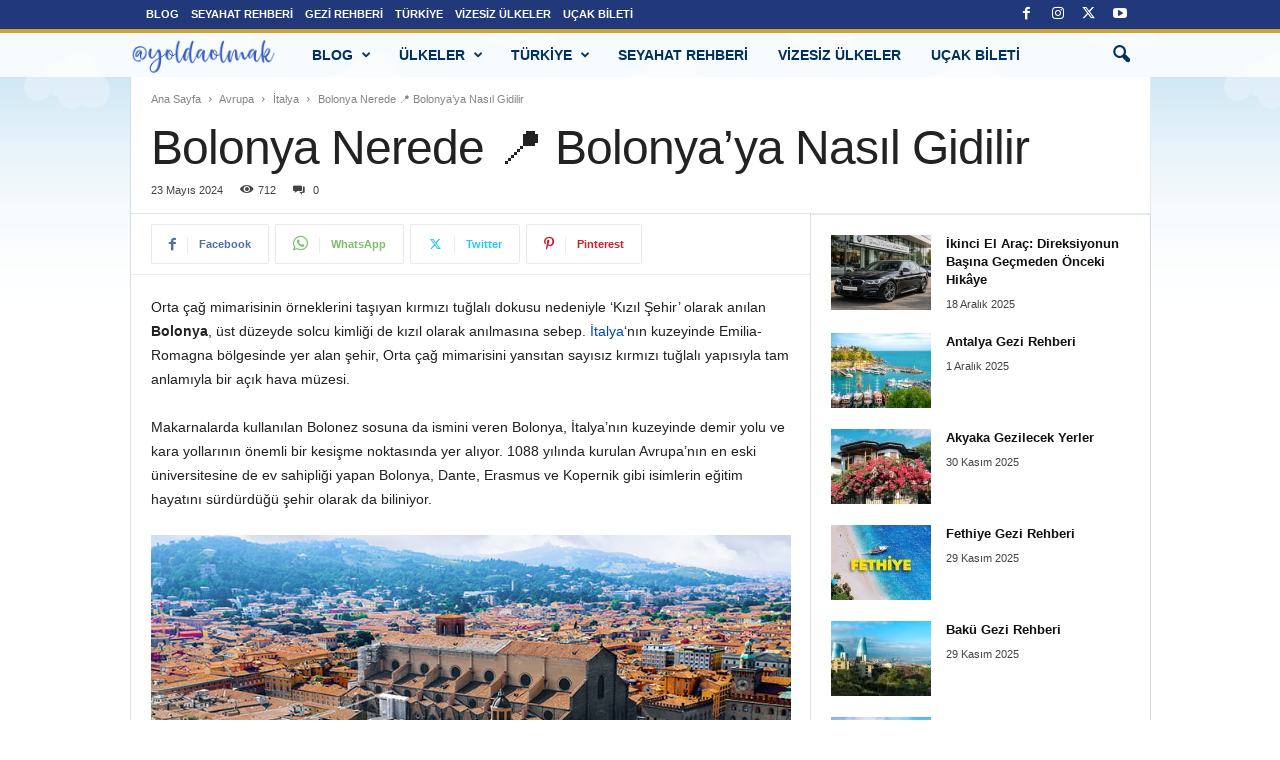

--- FILE ---
content_type: text/html; charset=utf-8
request_url: https://yoldaolmak.com/bolonya-nerede-bolonya-nasil-gidilir.html
body_size: 15251
content:
<!doctype html > <!--[if IE 8]><html class="ie8" lang="tr"> <![endif]--> <!--[if IE 9]><html class="ie9" lang="tr"> <![endif]--> <!--[if gt IE 8]><!--><html lang="tr"> <!--<![endif]--><head><meta charset="UTF-8" /><meta name="viewport" content="width=device-width, initial-scale=1.0"><link rel="pingback" href="https://yoldaolmak.com/xmlrpc.php" /><meta name='robots' content='index, follow, max-image-preview:large, max-snippet:-1, max-video-preview:-1' /><link rel="icon" type="image/png" href="https://yoldaolmak.com/wp-content/uploads/2022/10/favicon.png"><link rel="apple-touch-icon" sizes="76x76" href="https://yoldaolmak.com/wp-content/uploads/2022/10/favicon.png"/><link rel="apple-touch-icon" sizes="120x120" href="https://yoldaolmak.com/wp-content/uploads/2022/10/favicon.png"/><link rel="apple-touch-icon" sizes="152x152" href="https://yoldaolmak.com/wp-content/uploads/2022/10/favicon.png"/><link rel="apple-touch-icon" sizes="114x114" href="https://yoldaolmak.com/wp-content/uploads/2022/10/favicon.png"/><link rel="apple-touch-icon" sizes="144x144" href="https://yoldaolmak.com/wp-content/uploads/2022/10/favicon.png"/><title>Bolonya Nerede – Bolonya&#039;ya Nasıl Gidilir | İtalya @yoldaolmak</title><meta name="description" content="Bolonya, İtalya&#039;nın kuzeyinde Emilia-Romagna bölgesinde yer alan bir Orta çağ şehri. Bolonya nerede, Bolonya nasıl gidilir hakkında bilgiler..." /><link rel="canonical" href="https://yoldaolmak.com/bolonya-nerede-bolonya-nasil-gidilir.html" /><meta property="og:locale" content="tr_TR" /><meta property="og:type" content="article" /><meta property="og:title" content="Bolonya Nerede – Bolonya&#039;ya Nasıl Gidilir | İtalya @yoldaolmak" /><meta property="og:description" content="Bolonya, İtalya&#039;nın kuzeyinde Emilia-Romagna bölgesinde yer alan bir Orta çağ şehri. Bolonya nerede, Bolonya nasıl gidilir hakkında bilgiler..." /><meta property="og:url" content="https://yoldaolmak.com/bolonya-nerede-bolonya-nasil-gidilir.html" /><meta property="og:site_name" content="@yoldaolmak | Kemal Kaya" /><meta property="article:publisher" content="https://www.facebook.com/yoldaolmak" /><meta property="article:author" content="https://www.facebook.com/yoldaolmak" /><meta property="article:published_time" content="2024-05-23T05:04:00+00:00" /><meta property="article:modified_time" content="2025-06-03T08:37:18+00:00" /><meta property="og:image" content="https://yoldaolmak.com/wp-content/uploads/2020/05/bolonya-nasil-gidilir.jpg" /><meta property="og:image:width" content="800" /><meta property="og:image:height" content="500" /><meta property="og:image:type" content="image/jpeg" /><meta name="author" content="Kemal Kaya" /><meta name="twitter:card" content="summary_large_image" /><meta name="twitter:creator" content="@yoldaolmak" /><meta name="twitter:site" content="@yoldaolmak" /> <script type="application/ld+json" class="yoast-schema-graph">{"@context":"https://schema.org","@graph":[{"@type":"Article","@id":"https://yoldaolmak.com/bolonya-nerede-bolonya-nasil-gidilir.html#article","isPartOf":{"@id":"https://yoldaolmak.com/bolonya-nerede-bolonya-nasil-gidilir.html"},"author":{"name":"Kemal Kaya","@id":"https://yoldaolmak.com/#/schema/person/0a18da6cf50d2fb64723e15252bb8cd6"},"headline":"Bolonya Nerede 📍 Bolonya’ya Nasıl Gidilir","datePublished":"2024-05-23T05:04:00+00:00","dateModified":"2025-06-03T08:37:18+00:00","mainEntityOfPage":{"@id":"https://yoldaolmak.com/bolonya-nerede-bolonya-nasil-gidilir.html"},"wordCount":813,"commentCount":0,"publisher":{"@id":"https://yoldaolmak.com/#/schema/person/0a18da6cf50d2fb64723e15252bb8cd6"},"image":{"@id":"https://yoldaolmak.com/bolonya-nerede-bolonya-nasil-gidilir.html#primaryimage"},"thumbnailUrl":"https://yoldaolmak.com/wp-content/uploads/2020/05/bolonya-nasil-gidilir.jpg","keywords":["Bolonya"],"articleSection":["İtalya"],"inLanguage":"tr","potentialAction":[{"@type":"CommentAction","name":"Comment","target":["https://yoldaolmak.com/bolonya-nerede-bolonya-nasil-gidilir.html#respond"]}]},{"@type":"WebPage","@id":"https://yoldaolmak.com/bolonya-nerede-bolonya-nasil-gidilir.html","url":"https://yoldaolmak.com/bolonya-nerede-bolonya-nasil-gidilir.html","name":"Bolonya Nerede – Bolonya'ya Nasıl Gidilir | İtalya @yoldaolmak","isPartOf":{"@id":"https://yoldaolmak.com/#website"},"primaryImageOfPage":{"@id":"https://yoldaolmak.com/bolonya-nerede-bolonya-nasil-gidilir.html#primaryimage"},"image":{"@id":"https://yoldaolmak.com/bolonya-nerede-bolonya-nasil-gidilir.html#primaryimage"},"thumbnailUrl":"https://yoldaolmak.com/wp-content/uploads/2020/05/bolonya-nasil-gidilir.jpg","datePublished":"2024-05-23T05:04:00+00:00","dateModified":"2025-06-03T08:37:18+00:00","description":"Bolonya, İtalya'nın kuzeyinde Emilia-Romagna bölgesinde yer alan bir Orta çağ şehri. Bolonya nerede, Bolonya nasıl gidilir hakkında bilgiler...","breadcrumb":{"@id":"https://yoldaolmak.com/bolonya-nerede-bolonya-nasil-gidilir.html#breadcrumb"},"inLanguage":"tr","potentialAction":[{"@type":"ReadAction","target":["https://yoldaolmak.com/bolonya-nerede-bolonya-nasil-gidilir.html"]}]},{"@type":"ImageObject","inLanguage":"tr","@id":"https://yoldaolmak.com/bolonya-nerede-bolonya-nasil-gidilir.html#primaryimage","url":"https://yoldaolmak.com/wp-content/uploads/2020/05/bolonya-nasil-gidilir.jpg","contentUrl":"https://yoldaolmak.com/wp-content/uploads/2020/05/bolonya-nasil-gidilir.jpg","width":800,"height":500,"caption":"bolonya nasıl gidilir"},{"@type":"BreadcrumbList","@id":"https://yoldaolmak.com/bolonya-nerede-bolonya-nasil-gidilir.html#breadcrumb","itemListElement":[{"@type":"ListItem","position":1,"name":"Home","item":"https://yoldaolmak.com/"},{"@type":"ListItem","position":2,"name":"Bolonya Nerede 📍 Bolonya’ya Nasıl Gidilir"}]},{"@type":"WebSite","@id":"https://yoldaolmak.com/#website","url":"https://yoldaolmak.com/","name":"Kemal Kaya | @yoldaolmak","description":"","publisher":{"@id":"https://yoldaolmak.com/#/schema/person/0a18da6cf50d2fb64723e15252bb8cd6"},"alternateName":"@yoldaolmak","potentialAction":[{"@type":"SearchAction","target":{"@type":"EntryPoint","urlTemplate":"https://yoldaolmak.com/?s={search_term_string}"},"query-input":{"@type":"PropertyValueSpecification","valueRequired":true,"valueName":"search_term_string"}}],"inLanguage":"tr"},{"@type":["Person","Organization"],"@id":"https://yoldaolmak.com/#/schema/person/0a18da6cf50d2fb64723e15252bb8cd6","name":"Kemal Kaya","image":{"@type":"ImageObject","inLanguage":"tr","@id":"https://yoldaolmak.com/#/schema/person/image/","url":"https://yoldaolmak.com/wp-content/uploads/2023/10/Kemal-Kaya.jpg","contentUrl":"https://yoldaolmak.com/wp-content/uploads/2023/10/Kemal-Kaya.jpg","width":1200,"height":1500,"caption":"Kemal Kaya"},"logo":{"@id":"https://yoldaolmak.com/#/schema/person/image/"},"description":"Seyahat Yazarı, Blogger. Aslında veteriner hekimim, ayrıca bilgi yönetimi okudum, marka yönetimi üzerine MBA yaptım. 12 yıl çalıştığım şirketten 2009'da ayrılıp hayallerimin peşine düşüp Yeni Zelanda’ya gittim. 22 ay boyunca Okyanusya ve Güney Asya ülkelerinde seyahat ettim. O zamandan bu yana tam zamanlı seyahat edip gezi rehberleri yazıyorum.","sameAs":["https://yoldaolmak.com/","https://www.facebook.com/yoldaolmak","https://instagram.com/yoldaolmak","https://x.com/yoldaolmak","https://www.youtube.com/c/yoldaolmak"]}]}</script> <link rel="alternate" type="application/rss+xml" title="@yoldaolmak | Kemal Kaya &raquo; yorum akışı" href="https://yoldaolmak.com/comments/feed" /><link rel="alternate" type="application/rss+xml" title="@yoldaolmak | Kemal Kaya &raquo; Bolonya Nerede 📍 Bolonya’ya Nasıl Gidilir yorum akışı" href="https://yoldaolmak.com/bolonya-nerede-bolonya-nasil-gidilir.html/feed" /><style id='wp-img-auto-sizes-contain-inline-css' type='text/css'>img:is([sizes=auto i],[sizes^="auto," i]){contain-intrinsic-size:3000px 1500px}
/*# sourceURL=wp-img-auto-sizes-contain-inline-css */</style> <script type="text/javascript" id="breeze-prefetch-js-extra">/*  */
var breeze_prefetch = {"local_url":"https://yoldaolmak.com","ignore_remote_prefetch":"1","ignore_list":["wp-admin","wp-login.php"]};
//# sourceURL=breeze-prefetch-js-extra
/*  */</script>  <script type="text/javascript" id="td-generated-header-js">var tdBlocksArray = []; //here we store all the items for the current page

	    // td_block class - each ajax block uses a object of this class for requests
	    function tdBlock() {
		    this.id = '';
		    this.block_type = 1; //block type id (1-234 etc)
		    this.atts = '';
		    this.td_column_number = '';
		    this.td_current_page = 1; //
		    this.post_count = 0; //from wp
		    this.found_posts = 0; //from wp
		    this.max_num_pages = 0; //from wp
		    this.td_filter_value = ''; //current live filter value
		    this.is_ajax_running = false;
		    this.td_user_action = ''; // load more or infinite loader (used by the animation)
		    this.header_color = '';
		    this.ajax_pagination_infinite_stop = ''; //show load more at page x
	    }

        // td_js_generator - mini detector
        ( function () {
            var htmlTag = document.getElementsByTagName("html")[0];

	        if ( navigator.userAgent.indexOf("MSIE 10.0") > -1 ) {
                htmlTag.className += ' ie10';
            }

            if ( !!navigator.userAgent.match(/Trident.*rv\:11\./) ) {
                htmlTag.className += ' ie11';
            }

	        if ( navigator.userAgent.indexOf("Edge") > -1 ) {
                htmlTag.className += ' ieEdge';
            }

            if ( /(iPad|iPhone|iPod)/g.test(navigator.userAgent) ) {
                htmlTag.className += ' td-md-is-ios';
            }

            var user_agent = navigator.userAgent.toLowerCase();
            if ( user_agent.indexOf("android") > -1 ) {
                htmlTag.className += ' td-md-is-android';
            }

            if ( -1 !== navigator.userAgent.indexOf('Mac OS X')  ) {
                htmlTag.className += ' td-md-is-os-x';
            }

            if ( /chrom(e|ium)/.test(navigator.userAgent.toLowerCase()) ) {
               htmlTag.className += ' td-md-is-chrome';
            }

            if ( -1 !== navigator.userAgent.indexOf('Firefox') ) {
                htmlTag.className += ' td-md-is-firefox';
            }

            if ( -1 !== navigator.userAgent.indexOf('Safari') && -1 === navigator.userAgent.indexOf('Chrome') ) {
                htmlTag.className += ' td-md-is-safari';
            }

            if( -1 !== navigator.userAgent.indexOf('IEMobile') ){
                htmlTag.className += ' td-md-is-iemobile';
            }

        })();

        var tdLocalCache = {};

        ( function () {
            "use strict";

            tdLocalCache = {
                data: {},
                remove: function (resource_id) {
                    delete tdLocalCache.data[resource_id];
                },
                exist: function (resource_id) {
                    return tdLocalCache.data.hasOwnProperty(resource_id) && tdLocalCache.data[resource_id] !== null;
                },
                get: function (resource_id) {
                    return tdLocalCache.data[resource_id];
                },
                set: function (resource_id, cachedData) {
                    tdLocalCache.remove(resource_id);
                    tdLocalCache.data[resource_id] = cachedData;
                }
            };
        })();

    
    
var td_viewport_interval_list=[{"limitBottom":767,"sidebarWidth":251},{"limitBottom":1023,"sidebarWidth":339}];
var td_animation_stack_effect="type0";
var tds_animation_stack=true;
var td_animation_stack_specific_selectors=".entry-thumb, img, .td-lazy-img";
var td_animation_stack_general_selectors=".td-animation-stack img, .td-animation-stack .entry-thumb, .post img, .td-animation-stack .td-lazy-img";
var tds_general_modal_image="yes";
var tds_video_lazy="enabled";
var tdc_is_installed="yes";
var tdc_domain_active=false;
var td_ajax_url="https:\/\/yoldaolmak.com\/wp-admin\/admin-ajax.php?td_theme_name=Newsmag&v=5.4.3.4";
var td_get_template_directory_uri="https:\/\/yoldaolmak.com\/wp-content\/plugins\/td-composer\/legacy\/common";
var tds_snap_menu="snap";
var tds_logo_on_sticky="show";
var tds_header_style="9";
var td_please_wait="L\u00fctfen Bekleyin...";
var td_email_user_pass_incorrect="Kullan\u0131c\u0131 ad\u0131 veya \u015fifre yanl\u0131\u015f!";
var td_email_user_incorrect="Email veya kullan\u0131c\u0131 ad\u0131 yanl\u0131\u015f!";
var td_email_incorrect="Email yanl\u0131\u015f!";
var td_user_incorrect="Username incorrect!";
var td_email_user_empty="Email or username empty!";
var td_pass_empty="Pass empty!";
var td_pass_pattern_incorrect="Invalid Pass Pattern!";
var td_retype_pass_incorrect="Retyped Pass incorrect!";
var tds_more_articles_on_post_enable="";
var tds_more_articles_on_post_time_to_wait="3";
var tds_more_articles_on_post_pages_distance_from_top=4000;
var tds_captcha="";
var tds_theme_color_site_wide="#0645ad";
var tds_smart_sidebar="enabled";
var tdThemeName="Newsmag";
var tdThemeNameWl="Newsmag";
var td_magnific_popup_translation_tPrev="\u00d6nceki (Sol ok tu\u015fu)";
var td_magnific_popup_translation_tNext="Sonraki (Sa\u011f ok tu\u015fu)";
var td_magnific_popup_translation_tCounter="%curr% \/ %total%";
var td_magnific_popup_translation_ajax_tError="%url% linkindeki i\u00e7erik y\u00fcklenemedi.";
var td_magnific_popup_translation_image_tError="%curr% nolu imaj y\u00fcklenemedi.";
var tdBlockNonce="896a94d0ec";
var tdMobileMenu="enabled";
var tdMobileSearch="enabled";
var tdDateNamesI18n={"month_names":["Ocak","\u015eubat","Mart","Nisan","May\u0131s","Haziran","Temmuz","A\u011fustos","Eyl\u00fcl","Ekim","Kas\u0131m","Aral\u0131k"],"month_names_short":["Oca","\u015eub","Mar","Nis","May","Haz","Tem","A\u011fu","Eyl","Eki","Kas","Ara"],"day_names":["Pazar","Pazartesi","Sal\u0131","\u00c7ar\u015famba","Per\u015fembe","Cuma","Cumartesi"],"day_names_short":["Paz","Pts","Sal","\u00c7ar","Per","Cum","Cts"]};
var td_deploy_mode="deploy";
var td_ad_background_click_link="";
var td_ad_background_click_target="_blank";</script>  <script async src="https://www.googletagmanager.com/gtag/js?id=UA-26223596-1"></script> <script>window.dataLayer = window.dataLayer || [];
  function gtag(){dataLayer.push(arguments);}
  gtag('js', new Date());

  gtag('config', 'UA-26223596-1');</script> <script type="application/ld+json">{
        "@context": "https://schema.org",
        "@type": "BreadcrumbList",
        "itemListElement": [
            {
                "@type": "ListItem",
                "position": 1,
                "item": {
                    "@type": "WebSite",
                    "@id": "https://yoldaolmak.com/",
                    "name": "Ana Sayfa"
                }
            },
            {
                "@type": "ListItem",
                "position": 2,
                    "item": {
                    "@type": "WebPage",
                    "@id": "https://yoldaolmak.com/ulkeler/avrupa",
                    "name": "Avrupa"
                }
            }
            ,{
                "@type": "ListItem",
                "position": 3,
                    "item": {
                    "@type": "WebPage",
                    "@id": "https://yoldaolmak.com/ulkeler/avrupa/italya",
                    "name": "İtalya"                                
                }
            }
            ,{
                "@type": "ListItem",
                "position": 4,
                    "item": {
                    "@type": "WebPage",
                    "@id": "https://yoldaolmak.com/bolonya-nerede-bolonya-nasil-gidilir.html",
                    "name": "Bolonya Nerede 📍 Bolonya’ya Nasıl Gidilir"                                
                }
            }    
        ]
    }</script> <script data-ad-client="pub-1279932691983996" async src="https://pagead2.googlesyndication.com/pagead/js/adsbygoogle.js"></script> <script type="text/javascript" src="https://yoldaolmak.com/wp-content/cache/breeze-minification/js/breeze_bolonya-nerede-bolonya-nasil-gidilir-html-1-194443-js-js-front-end-breeze-prefetch-links.min.js?ver=1766457058"></script><script type="text/javascript" src="https://yoldaolmak.com/wp-content/cache/breeze-minification/js/breeze_bolonya-nerede-bolonya-nasil-gidilir-html-1-194443-js-jquery-jquery.min.js?ver=1766457058"></script><script type="text/javascript" src="https://yoldaolmak.com/wp-content/cache/breeze-minification/js/breeze_bolonya-nerede-bolonya-nasil-gidilir-html-1-194443-js-jquery-jquery-migrate.min.js?ver=1766457058"></script><link type="text/css" media="all" href="https://yoldaolmak.com/wp-content/cache/breeze-minification/css/breeze_bolonya-nerede-bolonya-nasil-gidilir-html-1-194443.css?ver=1766457058" rel="stylesheet" /></head><body class="wp-singular post-template-default single single-post postid-194443 single-format-standard wp-theme-Newsmag bolonya-nerede-bolonya-nasil-gidilir global-block-template-1 single_template_2 td-animation-stack-type0 td-boxed-layout" itemscope="itemscope" itemtype="https://schema.org/WebPage">  <script async src="https://www.googletagmanager.com/gtag/js?id=307584542"></script> <script>window.dataLayer = window.dataLayer || [];
  function gtag(){window.dataLayer.push(arguments);}
  gtag('js', new Date());

  gtag('config', '307584542');</script> <div class="td-scroll-up  td-hide-scroll-up-on-mob"  style="display:none;"><i class="td-icon-menu-up"></i></div><div class="td-menu-background"></div><div id="td-mobile-nav"><div class="td-mobile-container"><div class="td-menu-socials-wrap"><div class="td-menu-socials"> <span class="td-social-icon-wrap"> <a target="_blank" rel="nofollow" href="https://www.facebook.com/yoldaolmak" title="Facebook"> <i class="td-icon-font td-icon-facebook"></i> <span style="display: none">Facebook</span> </a> </span> <span class="td-social-icon-wrap"> <a target="_blank" rel="nofollow" href="https://www.instagram.com/yoldaolmak/" title="Instagram"> <i class="td-icon-font td-icon-instagram"></i> <span style="display: none">Instagram</span> </a> </span> <span class="td-social-icon-wrap"> <a target="_blank" rel="nofollow" href="https://twitter.com/yoldaolmak" title="Twitter"> <i class="td-icon-font td-icon-twitter"></i> <span style="display: none">Twitter</span> </a> </span> <span class="td-social-icon-wrap"> <a target="_blank" rel="nofollow" href="https://www.youtube.com/yoldaolmak" title="Youtube"> <i class="td-icon-font td-icon-youtube"></i> <span style="display: none">Youtube</span> </a> </span></div><div class="td-mobile-close"> <span><i class="td-icon-close-mobile"></i></span></div></div><div class="td-mobile-content"><div class="menu-header-desktop-container"><ul id="menu-header-desktop" class="td-mobile-main-menu"><li id="menu-item-34476" class="menu-item menu-item-type-taxonomy menu-item-object-category menu-item-has-children menu-item-first menu-item-34476"><a href="https://yoldaolmak.com/blog">Blog<i class="td-icon-menu-right td-element-after"></i></a><ul class="sub-menu"><li id="menu-item-35765" class="menu-item menu-item-type-post_type menu-item-object-page menu-item-35765"><a href="https://yoldaolmak.com/yoldaolmak">Buradan Başlayın</a></li><li id="menu-item-35766" class="menu-item menu-item-type-post_type menu-item-object-page menu-item-35766"><a href="https://yoldaolmak.com/hakkinda">Hakkında</a></li><li id="menu-item-35768" class="menu-item menu-item-type-post_type menu-item-object-page menu-item-35768"><a href="https://yoldaolmak.com/iletisim">İletişim</a></li></ul></li><li id="menu-item-35128" class="menu-item menu-item-type-custom menu-item-object-custom menu-item-has-children menu-item-35128"><a href="https://yoldaolmak.com/ulkeler">Ülkeler<i class="td-icon-menu-right td-element-after"></i></a><ul class="sub-menu"><li id="menu-item-53120" class="menu-item menu-item-type-taxonomy menu-item-object-category menu-item-53120"><a href="https://yoldaolmak.com/ulkeler/afrika">Afrika</a></li><li id="menu-item-34478" class="menu-item menu-item-type-taxonomy menu-item-object-category menu-item-34478"><a href="https://yoldaolmak.com/ulkeler/asya">Asya</a></li><li id="menu-item-34479" class="menu-item menu-item-type-taxonomy menu-item-object-category current-post-ancestor menu-item-34479"><a href="https://yoldaolmak.com/ulkeler/avrupa">Avrupa</a></li><li id="menu-item-34486" class="menu-item menu-item-type-taxonomy menu-item-object-category menu-item-34486"><a href="https://yoldaolmak.com/ulkeler/okyanusya">Okyanusya</a></li><li id="menu-item-34534" class="menu-item menu-item-type-taxonomy menu-item-object-category menu-item-34534"><a href="https://yoldaolmak.com/ulkeler/ortadogu">Ortadoğu</a></li></ul></li><li id="menu-item-34485" class="menu-item menu-item-type-taxonomy menu-item-object-category menu-item-has-children menu-item-34485"><a href="https://yoldaolmak.com/turkiye">Türkiye<i class="td-icon-menu-right td-element-after"></i></a><ul class="sub-menu"><li id="menu-item-34491" class="menu-item menu-item-type-taxonomy menu-item-object-category menu-item-34491"><a href="https://yoldaolmak.com/turkiye/akdeniz">Akdeniz</a></li><li id="menu-item-34492" class="menu-item menu-item-type-taxonomy menu-item-object-category menu-item-34492"><a href="https://yoldaolmak.com/turkiye/ege">Ege</a></li><li id="menu-item-46094" class="menu-item menu-item-type-taxonomy menu-item-object-category menu-item-46094"><a href="https://yoldaolmak.com/turkiye/orta-anadolu">Orta Anadolu</a></li><li id="menu-item-207953" class="menu-item menu-item-type-taxonomy menu-item-object-category menu-item-207953"><a href="https://yoldaolmak.com/turkiye/dogu-anadolu">Doğu Anadolu</a></li><li id="menu-item-34529" class="menu-item menu-item-type-taxonomy menu-item-object-category menu-item-34529"><a href="https://yoldaolmak.com/turkiye/karadeniz">Karadeniz</a></li></ul></li><li id="menu-item-35129" class="menu-item menu-item-type-taxonomy menu-item-object-category menu-item-35129"><a href="https://yoldaolmak.com/seyahat-rehberi">Seyahat Rehberi</a></li><li id="menu-item-34653" class="menu-item menu-item-type-custom menu-item-object-custom menu-item-34653"><a href="https://yoldaolmak.com/vizesiz-ulkeler-vize-istemeyen-ulkeler-guncel-liste.html">Vizesiz Ülkeler</a></li><li id="menu-item-57482" class="menu-item menu-item-type-custom menu-item-object-custom menu-item-57482"><a href="https://yoldaolmak.com/ucuz-ucak-bileti-bulma-yollari.html">Uçak Bileti</a></li></ul></div></div></div></div><div class="td-search-background"></div><div class="td-search-wrap-mob"><div class="td-drop-down-search"><form method="get" class="td-search-form" action="https://yoldaolmak.com/"><div class="td-search-close"> <span><i class="td-icon-close-mobile"></i></span></div><div role="search" class="td-search-input"> <span>Ara</span> <input id="td-header-search-mob" type="text" value="" name="s" autocomplete="off" /></div></form><div id="td-aj-search-mob"></div></div></div><div id="td-outer-wrap"><div class="td-outer-container"><div class="td-header-wrap td-header-style-9"><div class="td-top-menu-full"><div class="td-header-row td-header-top-menu td-make-full"><div class="td-top-bar-container top-bar-style-1"><div class="td-header-sp-top-menu"><div class="menu-top-container"><ul id="menu-header" class="top-header-menu"><li id="menu-item-211875" class="menu-item menu-item-type-taxonomy menu-item-object-category menu-item-first td-menu-item td-normal-menu menu-item-211875"><a href="https://yoldaolmak.com/blog">Blog</a></li><li id="menu-item-211872" class="menu-item menu-item-type-taxonomy menu-item-object-category td-menu-item td-normal-menu menu-item-211872"><a href="https://yoldaolmak.com/seyahat-rehberi">Seyahat Rehberi</a></li><li id="menu-item-211873" class="menu-item menu-item-type-taxonomy menu-item-object-category current-post-ancestor td-menu-item td-normal-menu menu-item-211873"><a href="https://yoldaolmak.com/ulkeler">Gezi Rehberi</a></li><li id="menu-item-211874" class="menu-item menu-item-type-taxonomy menu-item-object-category td-menu-item td-normal-menu menu-item-211874"><a href="https://yoldaolmak.com/turkiye">Türkiye</a></li><li id="menu-item-211882" class="menu-item menu-item-type-post_type menu-item-object-post td-menu-item td-normal-menu menu-item-211882"><a href="https://yoldaolmak.com/vizesiz-ulkeler-vize-istemeyen-ulkeler-guncel-liste.html">Vizesiz Ülkeler</a></li><li id="menu-item-211883" class="menu-item menu-item-type-post_type menu-item-object-post td-menu-item td-normal-menu menu-item-211883"><a href="https://yoldaolmak.com/ucuz-ucak-bileti-bulma-yollari.html">Uçak Bileti</a></li></ul></div></div><div class="td-header-sp-top-widget"> <span class="td-social-icon-wrap"> <a target="_blank" rel="nofollow" href="https://www.facebook.com/yoldaolmak" title="Facebook"> <i class="td-icon-font td-icon-facebook"></i> <span style="display: none">Facebook</span> </a> </span> <span class="td-social-icon-wrap"> <a target="_blank" rel="nofollow" href="https://www.instagram.com/yoldaolmak/" title="Instagram"> <i class="td-icon-font td-icon-instagram"></i> <span style="display: none">Instagram</span> </a> </span> <span class="td-social-icon-wrap"> <a target="_blank" rel="nofollow" href="https://twitter.com/yoldaolmak" title="Twitter"> <i class="td-icon-font td-icon-twitter"></i> <span style="display: none">Twitter</span> </a> </span> <span class="td-social-icon-wrap"> <a target="_blank" rel="nofollow" href="https://www.youtube.com/yoldaolmak" title="Youtube"> <i class="td-icon-font td-icon-youtube"></i> <span style="display: none">Youtube</span> </a> </span></div></div></div></div><div class="td-header-menu-wrap"><div class="td-header-row td-header-border td-header-main-menu"><div class="td-make-full"><div id="td-header-menu" role="navigation"><div id="td-top-mobile-toggle"><span><i class="td-icon-font td-icon-mobile"></i></span></div><div class="td-main-menu-logo td-logo-in-menu"> <a class="td-mobile-logo td-sticky-mobile" href="https://yoldaolmak.com/"> <img class="td-retina-data br-lazy" src="[data-uri]" data-breeze="https://yoldaolmak.com/wp-content/uploads/2022/12/YoldaOlmak.png?w=250"  data-retina="https://yoldaolmak.com/wp-content/uploads/2022/12/YoldaOlmak.png?w=250"  alt="gezi rehberi" title="gezi rehberi"  width="320" height="83"/> </a> <a class="td-header-logo td-sticky-mobile" href="https://yoldaolmak.com/"> <img class="td-retina-data br-lazy" src="[data-uri]" data-breeze="https://yoldaolmak.com/wp-content/uploads/2022/12/YoldaOlmak.png?w=272&h=90"  data-retina="https://yoldaolmak.com/wp-content/uploads/2022/12/YoldaOlmak.png?w=272&amp;h=90"  alt="gezi rehberi" title="gezi rehberi"  width="320" height="83"/> <span class="td-visual-hidden">@yoldaolmak | Kemal Kaya</span> </a></div><div class="menu-header-desktop-container"><ul id="menu-header-desktop-1" class="sf-menu"><li class="menu-item menu-item-type-taxonomy menu-item-object-category menu-item-has-children menu-item-first td-menu-item td-normal-menu menu-item-34476"><a href="https://yoldaolmak.com/blog">Blog</a><ul class="sub-menu"><li class="menu-item menu-item-type-post_type menu-item-object-page td-menu-item td-normal-menu menu-item-35765"><a href="https://yoldaolmak.com/yoldaolmak">Buradan Başlayın</a></li><li class="menu-item menu-item-type-post_type menu-item-object-page td-menu-item td-normal-menu menu-item-35766"><a href="https://yoldaolmak.com/hakkinda">Hakkında</a></li><li class="menu-item menu-item-type-post_type menu-item-object-page td-menu-item td-normal-menu menu-item-35768"><a href="https://yoldaolmak.com/iletisim">İletişim</a></li></ul></li><li class="menu-item menu-item-type-custom menu-item-object-custom menu-item-has-children td-menu-item td-normal-menu menu-item-35128"><a href="https://yoldaolmak.com/ulkeler">Ülkeler</a><ul class="sub-menu"><li class="menu-item menu-item-type-taxonomy menu-item-object-category td-menu-item td-normal-menu menu-item-53120"><a href="https://yoldaolmak.com/ulkeler/afrika">Afrika</a></li><li class="menu-item menu-item-type-taxonomy menu-item-object-category td-menu-item td-normal-menu menu-item-34478"><a href="https://yoldaolmak.com/ulkeler/asya">Asya</a></li><li class="menu-item menu-item-type-taxonomy menu-item-object-category current-post-ancestor td-menu-item td-normal-menu menu-item-34479"><a href="https://yoldaolmak.com/ulkeler/avrupa">Avrupa</a></li><li class="menu-item menu-item-type-taxonomy menu-item-object-category td-menu-item td-normal-menu menu-item-34486"><a href="https://yoldaolmak.com/ulkeler/okyanusya">Okyanusya</a></li><li class="menu-item menu-item-type-taxonomy menu-item-object-category td-menu-item td-normal-menu menu-item-34534"><a href="https://yoldaolmak.com/ulkeler/ortadogu">Ortadoğu</a></li></ul></li><li class="menu-item menu-item-type-taxonomy menu-item-object-category menu-item-has-children td-menu-item td-normal-menu menu-item-34485"><a href="https://yoldaolmak.com/turkiye">Türkiye</a><ul class="sub-menu"><li class="menu-item menu-item-type-taxonomy menu-item-object-category td-menu-item td-normal-menu menu-item-34491"><a href="https://yoldaolmak.com/turkiye/akdeniz">Akdeniz</a></li><li class="menu-item menu-item-type-taxonomy menu-item-object-category td-menu-item td-normal-menu menu-item-34492"><a href="https://yoldaolmak.com/turkiye/ege">Ege</a></li><li class="menu-item menu-item-type-taxonomy menu-item-object-category td-menu-item td-normal-menu menu-item-46094"><a href="https://yoldaolmak.com/turkiye/orta-anadolu">Orta Anadolu</a></li><li class="menu-item menu-item-type-taxonomy menu-item-object-category td-menu-item td-normal-menu menu-item-207953"><a href="https://yoldaolmak.com/turkiye/dogu-anadolu">Doğu Anadolu</a></li><li class="menu-item menu-item-type-taxonomy menu-item-object-category td-menu-item td-normal-menu menu-item-34529"><a href="https://yoldaolmak.com/turkiye/karadeniz">Karadeniz</a></li></ul></li><li class="menu-item menu-item-type-taxonomy menu-item-object-category td-menu-item td-normal-menu menu-item-35129"><a href="https://yoldaolmak.com/seyahat-rehberi">Seyahat Rehberi</a></li><li class="menu-item menu-item-type-custom menu-item-object-custom td-menu-item td-normal-menu menu-item-34653"><a href="https://yoldaolmak.com/vizesiz-ulkeler-vize-istemeyen-ulkeler-guncel-liste.html">Vizesiz Ülkeler</a></li><li class="menu-item menu-item-type-custom menu-item-object-custom td-menu-item td-normal-menu menu-item-57482"><a href="https://yoldaolmak.com/ucuz-ucak-bileti-bulma-yollari.html">Uçak Bileti</a></li></ul></div></div><div class="td-search-wrapper"><div id="td-top-search"><div class="header-search-wrap"><div class="dropdown header-search"> <a id="td-header-search-button" href="#" role="button" aria-label="search icon" class="dropdown-toggle " data-toggle="dropdown"><i class="td-icon-search"></i></a> <span id="td-header-search-button-mob" class="dropdown-toggle " data-toggle="dropdown"><i class="td-icon-search"></i></span></div></div></div></div><div class="header-search-wrap"><div class="dropdown header-search"><div class="td-drop-down-search"><form method="get" class="td-search-form" action="https://yoldaolmak.com/"><div role="search" class="td-head-form-search-wrap"> <input class="needsclick" id="td-header-search" type="text" value="" name="s" autocomplete="off" /><input class="wpb_button wpb_btn-inverse btn" type="submit" id="td-header-search-top" value="Ara" /></div></form><div id="td-aj-search"></div></div></div></div></div></div></div><div class="td-header-container"><div class="td-header-row"><div class="td-header-sp-rec"><div class="td-header-ad-wrap  td-ad"></div></div></div></div></div><div class="td-container td-post-template-2"><div class="td-container-border"><article id="post-194443" class="post-194443 post type-post status-publish format-standard has-post-thumbnail hentry category-italya tag-bolonya" ><div class="td-pb-row"><div class="td-pb-span12"><div class="td-post-header td-pb-padding-side"><div class="entry-crumbs"><span><a title="" class="entry-crumb" href="https://yoldaolmak.com/">Ana Sayfa</a></span> <i class="td-icon-right td-bread-sep"></i> <span><a title="Tüm içerikleri göster Avrupa" class="entry-crumb" href="https://yoldaolmak.com/ulkeler/avrupa">Avrupa</a></span> <i class="td-icon-right td-bread-sep"></i> <span><a title="Tüm içerikleri göster İtalya" class="entry-crumb" href="https://yoldaolmak.com/ulkeler/avrupa/italya">İtalya</a></span> <i class="td-icon-right td-bread-sep td-bred-no-url-last"></i> <span class="td-bred-no-url-last">Bolonya Nerede 📍 Bolonya’ya Nasıl Gidilir</span></div><header><h1 class="entry-title">Bolonya Nerede 📍 Bolonya’ya Nasıl Gidilir</h1><div class="meta-info"><span class="td-post-date"><time class="entry-date updated td-module-date" datetime="2024-05-23T08:04:00+03:00" >23 Mayıs 2024</time></span><div class="td-post-views"><i class="td-icon-views"></i><span class="td-nr-views-194443">711</span></div><div class="td-post-comments"><a href="https://yoldaolmak.com/bolonya-nerede-bolonya-nasil-gidilir.html#respond"><i class="td-icon-comments"></i>0</a></div></div></header></div></div></div><div class="td-pb-row"><div class="td-pb-span8 td-main-content" role="main"><div class="td-ss-main-content"><div class="td-post-sharing-top td-pb-padding-side"><div id="td_social_sharing_article_top" class="td-post-sharing td-ps-border td-ps-border-grey td-ps-padding td-ps-icon-color td-ps-text-color td-post-sharing-style17 "><div class="td-post-sharing-visible"><a class="td-social-sharing-button td-social-sharing-button-js td-social-network td-social-facebook" href="https://www.facebook.com/sharer.php?u=https%3A%2F%2Fyoldaolmak.com%2Fbolonya-nerede-bolonya-nasil-gidilir.html" title="Facebook" ><div class="td-social-but-icon"><i class="td-icon-facebook"></i></div><div class="td-social-but-text">Facebook</div></a><a class="td-social-sharing-button td-social-sharing-button-js td-social-network td-social-whatsapp" href="https://api.whatsapp.com/send?text=Bolonya+Nerede+%F0%9F%93%8D+Bolonya%E2%80%99ya+Nas%C4%B1l+Gidilir %0A%0A https://yoldaolmak.com/bolonya-nerede-bolonya-nasil-gidilir.html" title="WhatsApp" ><div class="td-social-but-icon"><i class="td-icon-whatsapp"></i></div><div class="td-social-but-text">WhatsApp</div></a><a class="td-social-sharing-button td-social-sharing-button-js td-social-network td-social-twitter" href="https://twitter.com/intent/tweet?text=Bolonya+Nerede+%F0%9F%93%8D+Bolonya%E2%80%99ya+Nas%C4%B1l+Gidilir&url=https%3A%2F%2Fyoldaolmak.com%2Fbolonya-nerede-bolonya-nasil-gidilir.html&via=yoldaolmak" title="Twitter" ><div class="td-social-but-icon"><i class="td-icon-twitter"></i></div><div class="td-social-but-text">Twitter</div></a><a class="td-social-sharing-button td-social-sharing-button-js td-social-network td-social-pinterest" href="https://pinterest.com/pin/create/button/?url=https://yoldaolmak.com/bolonya-nerede-bolonya-nasil-gidilir.html&amp;media=https://yoldaolmak.com/wp-content/uploads/2020/05/bolonya-nasil-gidilir.jpg&description=Bolonya, İtalya&#039;nın kuzeyinde Emilia-Romagna bölgesinde yer alan bir Orta çağ şehri. Bolonya nerede, Bolonya nasıl gidilir hakkında bilgiler..." title="Pinterest" ><div class="td-social-but-icon"><i class="td-icon-pinterest"></i></div><div class="td-social-but-text">Pinterest</div></a></div><div class="td-social-sharing-hidden"><ul class="td-pulldown-filter-list"></ul><a class="td-social-sharing-button td-social-handler td-social-expand-tabs" href="#" data-block-uid="td_social_sharing_article_top" title="More"><div class="td-social-but-icon"><i class="td-icon-plus td-social-expand-tabs-icon"></i></div> </a></div></div></div><div class="td-post-content td-pb-padding-side"><p>Orta çağ mimarisinin örneklerini taşıyan kırmızı tuğlalı dokusu nedeniyle ‘Kızıl Şehir’ olarak anılan <strong>Bolonya</strong>, üst düzeyde solcu kimliği de kızıl olarak anılmasına sebep. <a href="https://yoldaolmak.com/ulkeler/avrupa/italya">İtalya</a>‘nın kuzeyinde Emilia-Romagna bölgesinde yer alan şehir, Orta çağ mimarisini yansıtan sayısız kırmızı tuğlalı yapısıyla tam anlamıyla bir açık hava müzesi.</p><p>Makarnalarda kullanılan Bolonez sosuna da ismini veren Bolonya, İtalya’nın kuzeyinde demir yolu ve kara yollarının önemli bir kesişme noktasında yer alıyor. 1088 yılında kurulan Avrupa’nın en eski üniversitesine de ev sahipliği yapan Bolonya, Dante, Erasmus ve Kopernik gibi isimlerin eğitim hayatını sürdürdüğü şehir olarak da biliniyor.</p><figure class="wp-block-image size-large"><img class="wp-image-196023 br-lazy" src="[data-uri]" data-breeze="https://yoldaolmak.com/wp-content/uploads/2020/05/bolonya-nerede.jpg" fetchpriority="high" decoding="async" width="800" height="500"  alt="bolonya nerede"  data-brsrcset="https://yoldaolmak.com/wp-content/uploads/2020/05/bolonya-nerede.jpg 800w, https://yoldaolmak.com/wp-content/uploads/2020/05/bolonya-nerede-320x200.jpg 320w, https://yoldaolmak.com/wp-content/uploads/2020/05/bolonya-nerede-672x420.jpg 672w, https://yoldaolmak.com/wp-content/uploads/2020/05/bolonya-nerede-640x400.jpg 640w, https://yoldaolmak.com/wp-content/uploads/2020/05/bolonya-nerede-681x426.jpg 681w" data-brsizes="(max-width: 800px) 100vw, 800px"></figure><h2 class="wp-block-heading"><span id="Bolonya-hakkinda-kisa-bilgiler"><strong>Bolonya hakkında kısa bilgiler</strong> 🇮🇹</span></h2><p><strong>Bolonya</strong>, resmi adı İtalya Cumhuriyeti olan İtalya’nın kuzeyinde yer alan kenti. Emilia-Romagna bölgesinde yer alan şehir, sahip olduğu kırmızı tuğlalı mimari yapıları nedeniyle ‘Kızıl Şehir’ olarak anılıyor. Lakabındaki ‘kızıl’ kelimesine gönderme yapılabilecek düzeyde solcu bir şehir olan Bolonya, 1088 yılında kurulan üniversitesi ile Avrupa’nın en eski üniversite şehri olarak kabul ediliyor.</p><p>İtalya’da yüksek yaşam kalitesi ile öne çıkan Bolonya, Kuzey İtalya’nın en önemli kara ve demir yolu kavşağında yer alışı nedeniyle hareketli bir ticari yaşama sahip. Tarihi geçmişi Mö 6. yüzyıla uzanan Bolonya, sırasıyla Roma İmparatorluğu, Vizigotlar, Hunlar ve Lombardlar tarafından işgal edildi. 12. yüzyılda bağımsız bir komün olarak Avrupa’nın en önemli eğitim merkezi haline gelen Bolonya, sahip olduğu gelirlerle muhteşem bir mimariye kavuştu.</p>  <script async src="//pagead2.googlesyndication.com/pagead/js/adsbygoogle.js"></script><div class="td-g-rec td-g-rec-id-content_inline tdi_2 td_block_template_1"> <script type="text/javascript">var td_screen_width = document.body.clientWidth;
window.addEventListener("load", function(){            
	            var placeAdEl = document.getElementById("td-ad-placeholder");
			    if ( null !== placeAdEl && td_screen_width >= 1024 ) {
			        
			        /* large monitors */
			        var adEl = document.createElement("ins");
		            placeAdEl.replaceWith(adEl);	
		            adEl.setAttribute("class", "adsbygoogle");
		            adEl.setAttribute("style", "display:inline-block;width:300px;height:250px");	            		                
		            adEl.setAttribute("data-ad-client", "ca-pub-1279932691983996");
		            adEl.setAttribute("data-ad-slot", "6153059026");	            
			        (adsbygoogle = window.adsbygoogle || []).push({});
			    }
			});window.addEventListener("load", function(){            
	            var placeAdEl = document.getElementById("td-ad-placeholder");
			    if ( null !== placeAdEl && td_screen_width >= 768  && td_screen_width < 1024 ) {
			    
			        /* portrait tablets */
			        var adEl = document.createElement("ins");
		            placeAdEl.replaceWith(adEl);	
		            adEl.setAttribute("class", "adsbygoogle");
		            adEl.setAttribute("style", "display:inline-block;width:468px;height:60px");	            		                
		            adEl.setAttribute("data-ad-client", "ca-pub-1279932691983996");
		            adEl.setAttribute("data-ad-slot", "6153059026");	            
			        (adsbygoogle = window.adsbygoogle || []).push({});
			    }
			});window.addEventListener("load", function(){            
	            var placeAdEl = document.getElementById("td-ad-placeholder");
			    if ( null !== placeAdEl && td_screen_width < 768 ) {
			    
			        /* Phones */
			        var adEl = document.createElement("ins");
		            placeAdEl.replaceWith(adEl);	
		            adEl.setAttribute("class", "adsbygoogle");
		            adEl.setAttribute("style", "display:inline-block;width:320px;height:50px");	            		                
		            adEl.setAttribute("data-ad-client", "ca-pub-1279932691983996");
		            adEl.setAttribute("data-ad-slot", "6153059026");	            
			        (adsbygoogle = window.adsbygoogle || []).push({});
			    }
			});</script> <noscript id="td-ad-placeholder"></noscript></div><p>1860 yılında yeni kurulan İtalya Krallığı’na katılan Bolonya, İkinci Dünya Savaşı sırasında yaşanan bombardımanla endüstriyel mirasının büyük bölümünü kaybetti. Günümüzde de Avrupa’nın en önemli eğitim şehirlerinden biri olan Bolonya, Avrupa Birliği üniversite müfredatı ve not sistemi olarak bilinen Bolonya sürecine de ismini verdi.</p><p>Bolonya’da İtalya’nın resmi dili İtalyanca konuşuluyor. Şehirde yıl boyunca devam eden turist hareketliliği nedeniyle İngilizce de yaygın olarak biliniyor. İtalya para birimi Euro. Bolonya, Türkiye’den 1 saat geri. Şehrin nüfusu 388 bin.</p><p><strong>ⓘ</strong> Bolonya’ya gitmek için ya <a href="https://yoldaolmak.com/yesil-pasaport-vize-istemeyen-ulkeler.html">Yeşil Pasaport</a> sahibi olmanız ya da İtalya için <a href="https://yoldaolmak.com/schengen-vizesi.html">Schengen vizesi</a> başvurusu yapmanız gerekiyor. Henüz hiç vize deneyiminiz olmadıysa <a href="https://yoldaolmak.com/vize-nedir-nasil-alinir.html">Vize Nasıl Alınır</a> ve <a href="https://yoldaolmak.com/vize-ucretleri-ne-kadar-schengen-vize-ucreti.html">Vize Ücretleri Ne Kadar</a> blog yazılarım size yol gösterir. Pasaportunuz yoksa <a href="https://yoldaolmak.com/pasaport-nedir-pasaport-cesitleri-renkleri.html">Pasaport Çeşitleri</a> ve <a href="https://yoldaolmak.com/pasaport-basvurusu-nasil-yapilir-pasaport-icin-gerekli-belgeler.html">Pasaport Başvurusu Nasıl Yapılır</a> yazılarımı okuyun. Yurt dışına çıkarken <a href="https://yoldaolmak.com/yurtdisi-cikis-harci-nedir-nereye-odenir.html">yurtdışı çıkış harcı</a> ödemeniz gerekiyor.</p><p><strong>ⓘ</strong> Daha uygun bir Bolonya tatili yapmak için <a href="https://yoldaolmak.com/seyahat-rehberi">Seyahat Rehberi</a> kategorisindeki <a href="https://yoldaolmak.com/seyahat-rehberi/konaklama">uygun otel nasıl bulunur</a>, <a href="https://yoldaolmak.com/seyahat-rehberi/vize">vize/pasaport</a>, hayat kurtaran akıllı telefon uygulamaları blog yazılarım size yol gösterebilir.</p><h2 class="wp-block-heading"><span id="Bolonya-nerede"><strong>Bolonya nerede</strong>📍</span></h2><p>Bolonya, Avrupa kıtasında yer alan İtalya’nın şehri. İtalya, aynı zamanda bir güney Avrupa ülkesi. İtalya’nın kuzeyinde Emilia-Romagna bölgesinde bulunan Bolonya, kuzeydoğu İtalya’nın en önemli şehirlerinden biri.</p><iframe src="https://www.google.com/maps/embed?pb=!1m18!1m12!1m3!1d363544.33611572516!2d11.00827351056502!3d44.613587491600306!2m3!1f0!2f0!3f0!3m2!1i1024!2i768!4f13.1!3m3!1m2!1s0x477fd498e951c40b%3A0xa2e17c015ba49441!2sBolonya%2C%20%C4%B0talya!5e0!3m2!1str!2str!4v1589302767837!5m2!1str!2str" width="100%" height="250" frameborder="0" style="border:0;" allowfullscreen="" aria-hidden="false" tabindex="0"></iframe><div style="height:10px" aria-hidden="true" class="wp-block-spacer"></div><p class="has-background" style="background-color:#acf3d7">✈️ <a href="https://yoldaolmak.com/ucuz-ucak-bileti-bulma-yollari.html">Ucuz Uçak Bileti Nasıl Alınır</a><br>✈️ <a href="https://yoldaolmak.com/indirimli-ucak-bileti-ve-ucak-bileti-kampanyalari-nasil-bulunur.html">Uçak Bileti Kampanyaları Nasıl Bulunur</a><br>✈️ <a href="https://yoldaolmak.com/turkiyenin-en-iyi-online-ucak-bileti-satis-siteleri.html">Türkiye’nin En İyi Online Uçak Bileti Satış Siteleri</a><br>✈️ <a href="https://yoldaolmak.com/en-ucuz-ucak-bileti-ne-zaman-alinir.html">En Ucuz Uçak Bileti Ne Zaman Alınır</a></p><h2 class="wp-block-heading"><span id="Bolonyaya-nasil-gidilir"><strong>Bolonya’ya nasıl gidilir</strong> ✈️</span></h2><p><strong>Bolonya’ya uçakla nasıl gidilir</strong>: Türkiye’den İstanbul Havalimanı’ndan Türk Hava Yolları’nın, Sabiha Gökçen Havalimanı’ndan ise Pegasus Havayolları’nın Bolonya’ya direkt uçuşu bulunuyor. İstanbul-Bolonya uçuş süresi 2 saat 40 dakika. Avrupa’nın farklı kentlerinden Bolonya’ya aktarmalı uçuş seçenekleri de alternatifler arasında.</p><p><strong>Bolonya Havalimanından Bolonya şehir merkezine nasıl gidilir:</strong> Bolonya Havalimanı, kent merkezinin 9 km kuzeybatısında yer alıyor. Bolonya Havalimanı’ndan şehir merkezine ulaşım için otobüs, shuttle otobüsü, taksi ve araç kiralama seçenekleri kullanılabilir. Aerobus otobüsleri ile Bolonya kent merkezine ulaşım 20 dakika sürüyor ve bilet ücreti tek yön 6 Euro.</p><figure class="wp-block-image size-large"><img class="wp-image-196024 br-lazy" src="[data-uri]" data-breeze="https://yoldaolmak.com/wp-content/uploads/2020/05/bolonya-nasil-gidilir.jpg" decoding="async" width="800" height="500"  alt="bolonya nasıl gidilir"  data-brsrcset="https://yoldaolmak.com/wp-content/uploads/2020/05/bolonya-nasil-gidilir.jpg 800w, https://yoldaolmak.com/wp-content/uploads/2020/05/bolonya-nasil-gidilir-320x200.jpg 320w, https://yoldaolmak.com/wp-content/uploads/2020/05/bolonya-nasil-gidilir-672x420.jpg 672w, https://yoldaolmak.com/wp-content/uploads/2020/05/bolonya-nasil-gidilir-640x400.jpg 640w, https://yoldaolmak.com/wp-content/uploads/2020/05/bolonya-nasil-gidilir-681x426.jpg 681w" data-brsizes="(max-width: 800px) 100vw, 800px"></figure><p><strong>Bolonya</strong>’da Orta Çağ esintileri taşıyan tarihi kent merkezi, şehri keşfetmeye başlamak için en doğru adres. Şehrin kalbinin attığı ünlü meydan Piazza Maggiore, kentin nefes aldığı en geniş yeşil alan Parco Montagnola, 12. yüzyılda inşa edilen San Domenico Bazilikası, dünyanın en büyük beşinci kilisesi olan Basilica di San Petronio, Bolonya’nın sembol yapıları ikiz kuleler Garisenda ve Asinelli, Tarih Müzesi ve Koleksiyon Müzesi Bolonya’da gezilecek yerler arasında.</p> <script async src="//pagead2.googlesyndication.com/pagead/js/adsbygoogle.js"></script><div class="td-g-rec td-g-rec-id-content_bottom tdi_3 td_block_template_1"> <script type="text/javascript">var td_screen_width = document.body.clientWidth;
window.addEventListener("load", function(){            
	            var placeAdEl = document.getElementById("td-ad-placeholder");
			    if ( null !== placeAdEl && td_screen_width >= 1024 ) {
			        
			        /* large monitors */
			        var adEl = document.createElement("ins");
		            placeAdEl.replaceWith(adEl);	
		            adEl.setAttribute("class", "adsbygoogle");
		            adEl.setAttribute("style", "display:inline-block;width:468px;height:60px");	            		                
		            adEl.setAttribute("data-ad-client", "ca-pub-1279932691983996");
		            adEl.setAttribute("data-ad-slot", "6153059026");	            
			        (adsbygoogle = window.adsbygoogle || []).push({});
			    }
			});window.addEventListener("load", function(){            
	            var placeAdEl = document.getElementById("td-ad-placeholder");
			    if ( null !== placeAdEl && td_screen_width >= 768  && td_screen_width < 1024 ) {
			    
			        /* portrait tablets */
			        var adEl = document.createElement("ins");
		            placeAdEl.replaceWith(adEl);	
		            adEl.setAttribute("class", "adsbygoogle");
		            adEl.setAttribute("style", "display:inline-block;width:468px;height:60px");	            		                
		            adEl.setAttribute("data-ad-client", "ca-pub-1279932691983996");
		            adEl.setAttribute("data-ad-slot", "6153059026");	            
			        (adsbygoogle = window.adsbygoogle || []).push({});
			    }
			});window.addEventListener("load", function(){            
	            var placeAdEl = document.getElementById("td-ad-placeholder");
			    if ( null !== placeAdEl && td_screen_width < 768 ) {
			    
			        /* Phones */
			        var adEl = document.createElement("ins");
		            placeAdEl.replaceWith(adEl);	
		            adEl.setAttribute("class", "adsbygoogle");
		            adEl.setAttribute("style", "display:inline-block;width:300px;height:250px");	            		                
		            adEl.setAttribute("data-ad-client", "ca-pub-1279932691983996");
		            adEl.setAttribute("data-ad-slot", "6153059026");	            
			        (adsbygoogle = window.adsbygoogle || []).push({});
			    }
			});</script> <noscript id="td-ad-placeholder"></noscript></div></div><footer><div class="td-post-source-tags td-pb-padding-side"></div><div class="td-post-sharing-bottom td-pb-padding-side"><div class="td-post-sharing-classic"><iframe title="bottomFacebookLike" frameBorder="0" src="https://www.facebook.com/plugins/like.php?href=https://yoldaolmak.com/bolonya-nerede-bolonya-nasil-gidilir.html&amp;layout=button_count&amp;show_faces=false&amp;width=105&amp;action=like&amp;colorscheme=light&amp;height=21" style="border:none; overflow:hidden; width:105px; height:21px; background-color:transparent;"></iframe></div><div id="td_social_sharing_article_bottom" class="td-post-sharing td-ps-border td-ps-border-grey td-ps-padding td-ps-icon-color td-ps-text-color td-post-sharing-style17 "><div class="td-post-sharing-visible"><a class="td-social-sharing-button td-social-sharing-button-js td-social-network td-social-facebook" href="https://www.facebook.com/sharer.php?u=https%3A%2F%2Fyoldaolmak.com%2Fbolonya-nerede-bolonya-nasil-gidilir.html" title="Facebook" ><div class="td-social-but-icon"><i class="td-icon-facebook"></i></div><div class="td-social-but-text">Facebook</div></a><a class="td-social-sharing-button td-social-sharing-button-js td-social-network td-social-whatsapp" href="https://api.whatsapp.com/send?text=Bolonya+Nerede+%F0%9F%93%8D+Bolonya%E2%80%99ya+Nas%C4%B1l+Gidilir %0A%0A https://yoldaolmak.com/bolonya-nerede-bolonya-nasil-gidilir.html" title="WhatsApp" ><div class="td-social-but-icon"><i class="td-icon-whatsapp"></i></div><div class="td-social-but-text">WhatsApp</div></a><a class="td-social-sharing-button td-social-sharing-button-js td-social-network td-social-twitter" href="https://twitter.com/intent/tweet?text=Bolonya+Nerede+%F0%9F%93%8D+Bolonya%E2%80%99ya+Nas%C4%B1l+Gidilir&url=https%3A%2F%2Fyoldaolmak.com%2Fbolonya-nerede-bolonya-nasil-gidilir.html&via=yoldaolmak" title="Twitter" ><div class="td-social-but-icon"><i class="td-icon-twitter"></i></div><div class="td-social-but-text">Twitter</div></a><a class="td-social-sharing-button td-social-sharing-button-js td-social-network td-social-pinterest" href="https://pinterest.com/pin/create/button/?url=https://yoldaolmak.com/bolonya-nerede-bolonya-nasil-gidilir.html&amp;media=https://yoldaolmak.com/wp-content/uploads/2020/05/bolonya-nasil-gidilir.jpg&description=Bolonya, İtalya&#039;nın kuzeyinde Emilia-Romagna bölgesinde yer alan bir Orta çağ şehri. Bolonya nerede, Bolonya nasıl gidilir hakkında bilgiler..." title="Pinterest" ><div class="td-social-but-icon"><i class="td-icon-pinterest"></i></div><div class="td-social-but-text">Pinterest</div></a></div><div class="td-social-sharing-hidden"><ul class="td-pulldown-filter-list"></ul><a class="td-social-sharing-button td-social-handler td-social-expand-tabs" href="#" data-block-uid="td_social_sharing_article_bottom" title="More"><div class="td-social-but-icon"><i class="td-icon-plus td-social-expand-tabs-icon"></i></div> </a></div></div></div><div class="td-block-row td-post-next-prev"><div class="td-block-span6 td-post-prev-post"><div class="td-post-next-prev-content"><span>Önceki İçerik</span><a href="https://yoldaolmak.com/christchurch-nerede-christchurch-nasil-gidilir-yeni-zelanda.html">Christchurch Nerede 📍 Christchurch’e Nasıl Gidilir, Yeni Zelanda</a></div></div><div class="td-next-prev-separator"></div><div class="td-block-span6 td-post-next-post"><div class="td-post-next-prev-content"><span>Sonraki İçerik</span><a href="https://yoldaolmak.com/kemer.html">Kemer Gezi Rehberi</a></div></div></div><div class="author-box-wrap"><a href="https://yoldaolmak.com/author/yoldaolmak" aria-label="author-photo"><img class="avatar avatar-96 photo br-lazy" src="[data-uri]" data-breeze="https://secure.gravatar.com/avatar/82f0e4c361979b0526c8f18575f08d38c41704b5784ef24beac11e9547b96dbc?s=96&#038;d=monsterid&#038;r=g" alt='Kemal Kaya'  data-brsrcset='https://secure.gravatar.com/avatar/82f0e4c361979b0526c8f18575f08d38c41704b5784ef24beac11e9547b96dbc?s=192&#038;d=monsterid&#038;r=g 2x'  height='96' width='96' loading='lazy' decoding='async'/></a><div class="desc"><div class="td-author-name vcard author"><span class="fn"><a href="https://yoldaolmak.com/author/yoldaolmak">Kemal Kaya</a></span></div><div class="td-author-url"><a href="https://yoldaolmak.com/">https://yoldaolmak.com/</a></div><div class="td-author-description">Seyahat Yazarı, Blogger. Aslında veteriner hekimim, ayrıca bilgi yönetimi okudum, marka yönetimi üzerine MBA yaptım. 12 yıl çalıştığım şirketten 2009'da ayrılıp hayallerimin peşine düşüp Yeni Zelanda’ya gittim. 22 ay boyunca Okyanusya ve Güney Asya ülkelerinde seyahat ettim. O zamandan bu yana tam zamanlı seyahat edip gezi rehberleri yazıyorum.</div><div class="td-author-social"> <span class="td-social-icon-wrap"> <a target="_blank" rel="nofollow" href="https://www.facebook.com/yoldaolmak" title="Facebook"> <i class="td-icon-font td-icon-facebook"></i> <span style="display: none">Facebook</span> </a> </span> <span class="td-social-icon-wrap"> <a target="_blank" rel="nofollow" href="https://instagram.com/yoldaolmak" title="Instagram"> <i class="td-icon-font td-icon-instagram"></i> <span style="display: none">Instagram</span> </a> </span> <span class="td-social-icon-wrap"> <a target="_blank" rel="nofollow" href="https://twitter.com/yoldaolmak" title="Twitter"> <i class="td-icon-font td-icon-twitter"></i> <span style="display: none">Twitter</span> </a> </span> <span class="td-social-icon-wrap"> <a target="_blank" rel="nofollow" href="https://www.youtube.com/c/yoldaolmak" title="Youtube"> <i class="td-icon-font td-icon-youtube"></i> <span style="display: none">Youtube</span> </a> </span></div><div class="clearfix"></div></div></div></footer><div class="comments" id="comments"><div id="respond" class="comment-respond"><h3 id="reply-title" class="comment-reply-title">Yanıt yaz <small><a rel="nofollow" id="cancel-comment-reply-link" href="/bolonya-nerede-bolonya-nasil-gidilir.html#respond" style="display:none;">İptal</a></small></h3><form action="https://yoldaolmak.com/wp-comments-post.php" method="post" id="commentform" class="comment-form"><div class="clearfix"></div><div class="comment-form-input-wrap td-form-comment"><textarea autocomplete="new-password"  placeholder="Yorum:" id="aecbad2e85"  name="aecbad2e85"   cols="45" rows="8" aria-required="true"></textarea><textarea id="comment" aria-label="hp-comment" aria-hidden="true" name="comment" autocomplete="new-password" style="padding:0 !important;clip:rect(1px, 1px, 1px, 1px) !important;position:absolute !important;white-space:nowrap !important;height:1px !important;width:1px !important;overflow:hidden !important;" tabindex="-1"></textarea><script data-noptimize>document.getElementById("comment").setAttribute( "id", "a46d38f37d4783363530b337c7a47fb5" );document.getElementById("aecbad2e85").setAttribute( "id", "comment" );</script> <div class="td-warning-comment">Lütfen yorumunuzu giriniz!</div></div><div class="comment-form-input-wrap td-form-author"> <input class="" id="author" name="author" placeholder="İsim:*" type="text" value="" size="30"  aria-required='true' /><div class="td-warning-author">Lütfen isminizi buraya giriniz</div></div><div class="comment-form-input-wrap td-form-email"> <input class="" id="email" name="email" placeholder="E-Posta:*" type="text" value="" size="30"  aria-required='true' /><div class="td-warning-email-error">Yanlış bir e-posta adresi girdiniz!</div><div class="td-warning-email">Lütfen e-posta adresinizi buraya girin</div></div><div class="comment-form-input-wrap td-form-url"> <input class="" id="url" name="url" placeholder="Website:" type="text" value="" size="30" /></div><p class="comment-form-cookies-consent"><input id="wp-comment-cookies-consent" name="wp-comment-cookies-consent" type="checkbox" value="yes" /><label for="wp-comment-cookies-consent">Ismimi, e-postamı ve web sitemi bir dahaki sefere bu tarayıcıya kaydet.</label></p><p class="form-submit"><input name="submit" type="submit" id="submit" class="submit" value="Yorum Gönder" /> <input type='hidden' name='comment_post_ID' value='194443' id='comment_post_ID' /> <input type='hidden' name='comment_parent' id='comment_parent' value='0' /></p></form></div></div></div></div><div class="td-pb-span4 td-main-sidebar td-pb-border-top" role="complementary"><div class="td-ss-main-sidebar"><div class="td_block_wrap td_block_7 td_block_widget tdi_5 td_with_ajax_pagination td-pb-border-top td_block_template_1"  data-td-block-uid="tdi_5" ><script>var block_tdi_5 = new tdBlock();
block_tdi_5.id = "tdi_5";
block_tdi_5.atts = '{"custom_title":"","custom_url":"","block_template_id":"","header_color":"#","header_text_color":"#","border_top":"","color_preset":"","m6_tl":"","limit":"6","offset":"","el_class":"","post_ids":"-194443","category_id":"","category_ids":"","tag_slug":"","autors_id":"","installed_post_types":"","sort":"","td_ajax_filter_type":"","td_ajax_filter_ids":"","td_filter_default_txt":"All","td_ajax_preloading":"","ajax_pagination":"next_prev","ajax_pagination_infinite_stop":"","title_tag":"","m6_title_tag":"","video_rec":"","video_rec_title":"","class":"td_block_widget tdi_5","block_type":"td_block_7","separator":"","open_in_new_window":"","show_modified_date":"","video_popup":"","show_vid_t":"block","f_header_font_header":"","f_header_font_title":"Block header","f_header_font_settings":"","f_header_font_family":"","f_header_font_size":"","f_header_font_line_height":"","f_header_font_style":"","f_header_font_weight":"","f_header_font_transform":"","f_header_font_spacing":"","f_header_":"","f_ajax_font_title":"Ajax categories","f_ajax_font_settings":"","f_ajax_font_family":"","f_ajax_font_size":"","f_ajax_font_line_height":"","f_ajax_font_style":"","f_ajax_font_weight":"","f_ajax_font_transform":"","f_ajax_font_spacing":"","f_ajax_":"","f_more_font_title":"Load more button","f_more_font_settings":"","f_more_font_family":"","f_more_font_size":"","f_more_font_line_height":"","f_more_font_style":"","f_more_font_weight":"","f_more_font_transform":"","f_more_font_spacing":"","f_more_":"","m6f_title_font_header":"","m6f_title_font_title":"Article title","m6f_title_font_settings":"","m6f_title_font_family":"","m6f_title_font_size":"","m6f_title_font_line_height":"","m6f_title_font_style":"","m6f_title_font_weight":"","m6f_title_font_transform":"","m6f_title_font_spacing":"","m6f_title_":"","m6f_cat_font_title":"Article category tag","m6f_cat_font_settings":"","m6f_cat_font_family":"","m6f_cat_font_size":"","m6f_cat_font_line_height":"","m6f_cat_font_style":"","m6f_cat_font_weight":"","m6f_cat_font_transform":"","m6f_cat_font_spacing":"","m6f_cat_":"","m6f_meta_font_title":"Article meta info","m6f_meta_font_settings":"","m6f_meta_font_family":"","m6f_meta_font_size":"","m6f_meta_font_line_height":"","m6f_meta_font_style":"","m6f_meta_font_weight":"","m6f_meta_font_transform":"","m6f_meta_font_spacing":"","m6f_meta_":"","css":"","tdc_css":"","td_column_number":1,"ajax_pagination_next_prev_swipe":"","tdc_css_class":"tdi_5","tdc_css_class_style":"tdi_5_rand_style"}';
block_tdi_5.td_column_number = "1";
block_tdi_5.block_type = "td_block_7";
block_tdi_5.post_count = "6";
block_tdi_5.found_posts = "1674";
block_tdi_5.header_color = "#";
block_tdi_5.ajax_pagination_infinite_stop = "";
block_tdi_5.max_num_pages = "279";
tdBlocksArray.push(block_tdi_5);</script><div id=tdi_5 class="td_block_inner"><div class="td-block-span12"><div class="td_module_6 td_module_wrap td-animation-stack td-cpt-post"><div class="td-module-thumb"><a href="https://yoldaolmak.com/ikinci-el-arac.html"  rel="bookmark" class="td-image-wrap " title="İkinci El Araç: Direksiyonun Başına Geçmeden Önceki Hikâye" ><img class="entry-thumb br-lazy" src="[data-uri]" data-breeze="" alt="  BMW Premium Selection" title="İkinci El Araç: Direksiyonun Başına Geçmeden Önceki Hikâye" data-type="image_tag" data-img-url="https://yoldaolmak.com/wp-content/uploads/2025/12/BMW-Premium-Selection-100x75.png" data-img-retina-url="https://yoldaolmak.com/wp-content/uploads/2025/12/BMW-Premium-Selection-200x150.png" width="100" height="75" /></a></div><div class="item-details"><h3 class="entry-title td-module-title"><a href="https://yoldaolmak.com/ikinci-el-arac.html"  rel="bookmark" title="İkinci El Araç: Direksiyonun Başına Geçmeden Önceki Hikâye">İkinci El Araç: Direksiyonun Başına Geçmeden Önceki Hikâye</a></h3><div class="meta-info"> <span class="td-post-date"><time class="entry-date updated td-module-date" datetime="2025-12-18T17:07:36+03:00" >18 Aralık 2025</time></span></div></div></div></div><div class="td-block-span12"><div class="td_module_6 td_module_wrap td-animation-stack td-cpt-post"><div class="td-module-thumb"><a href="https://yoldaolmak.com/antalya.html"  rel="bookmark" class="td-image-wrap " title="Antalya Gezi Rehberi" ><img class="entry-thumb br-lazy" src="[data-uri]" data-breeze="" alt="  Antalya" title="Antalya Gezi Rehberi" data-type="image_tag" data-img-url="https://yoldaolmak.com/wp-content/uploads/2023/02/Antalya-Rehberi-100x75.jpg" data-img-retina-url="https://yoldaolmak.com/wp-content/uploads/2023/02/Antalya-Rehberi-200x150.jpg" width="100" height="75" /></a></div><div class="item-details"><h3 class="entry-title td-module-title"><a href="https://yoldaolmak.com/antalya.html"  rel="bookmark" title="Antalya Gezi Rehberi">Antalya Gezi Rehberi</a></h3><div class="meta-info"> <span class="td-post-date"><time class="entry-date updated td-module-date" datetime="2025-12-01T12:33:00+03:00" >1 Aralık 2025</time></span></div></div></div></div><div class="td-block-span12"><div class="td_module_6 td_module_wrap td-animation-stack td-cpt-post"><div class="td-module-thumb"><a href="https://yoldaolmak.com/akyaka-gezilecek-yerler.html"  rel="bookmark" class="td-image-wrap " title="Akyaka Gezilecek Yerler" ><img class="entry-thumb br-lazy" src="[data-uri]" data-breeze="" alt="  Akyaka" title="Akyaka Gezilecek Yerler" data-type="image_tag" data-img-url="https://yoldaolmak.com/wp-content/uploads/2020/09/akyaka-100x75.jpg" data-img-retina-url="https://yoldaolmak.com/wp-content/uploads/2020/09/akyaka-200x150.jpg" width="100" height="75" /></a></div><div class="item-details"><h3 class="entry-title td-module-title"><a href="https://yoldaolmak.com/akyaka-gezilecek-yerler.html"  rel="bookmark" title="Akyaka Gezilecek Yerler">Akyaka Gezilecek Yerler</a></h3><div class="meta-info"> <span class="td-post-date"><time class="entry-date updated td-module-date" datetime="2025-11-30T08:34:00+03:00" >30 Kasım 2025</time></span></div></div></div></div><div class="td-block-span12"><div class="td_module_6 td_module_wrap td-animation-stack td-cpt-post"><div class="td-module-thumb"><a href="https://yoldaolmak.com/fethiye-gezi-rehberi.html"  rel="bookmark" class="td-image-wrap " title="Fethiye Gezi Rehberi" ><img class="entry-thumb br-lazy" src="[data-uri]" data-breeze="" alt="  fethiye gezi rehberi" title="Fethiye Gezi Rehberi" data-type="image_tag" data-img-url="https://yoldaolmak.com/wp-content/uploads/2020/05/fethiye-gezi-rehberi-100x75.jpg" data-img-retina-url="https://yoldaolmak.com/wp-content/uploads/2020/05/fethiye-gezi-rehberi-200x150.jpg" width="100" height="75" /></a></div><div class="item-details"><h3 class="entry-title td-module-title"><a href="https://yoldaolmak.com/fethiye-gezi-rehberi.html"  rel="bookmark" title="Fethiye Gezi Rehberi">Fethiye Gezi Rehberi</a></h3><div class="meta-info"> <span class="td-post-date"><time class="entry-date updated td-module-date" datetime="2025-11-29T08:41:00+03:00" >29 Kasım 2025</time></span></div></div></div></div><div class="td-block-span12"><div class="td_module_6 td_module_wrap td-animation-stack td-cpt-post"><div class="td-module-thumb"><a href="https://yoldaolmak.com/baku-gezi-rehberi.html"  rel="bookmark" class="td-image-wrap " title="Bakü Gezi Rehberi" ><img class="entry-thumb br-lazy" src="[data-uri]" data-breeze="" alt="  Bakü Gezi Rehberi" title="Bakü Gezi Rehberi" data-type="image_tag" data-img-url="https://yoldaolmak.com/wp-content/uploads/2021/09/baku-gezilecek-yerler-100x75.jpg" data-img-retina-url="https://yoldaolmak.com/wp-content/uploads/2021/09/baku-gezilecek-yerler-200x150.jpg" width="100" height="75" /></a></div><div class="item-details"><h3 class="entry-title td-module-title"><a href="https://yoldaolmak.com/baku-gezi-rehberi.html"  rel="bookmark" title="Bakü Gezi Rehberi">Bakü Gezi Rehberi</a></h3><div class="meta-info"> <span class="td-post-date"><time class="entry-date updated td-module-date" datetime="2025-11-29T08:31:01+03:00" >29 Kasım 2025</time></span></div></div></div></div><div class="td-block-span12"><div class="td_module_6 td_module_wrap td-animation-stack td-cpt-post"><div class="td-module-thumb"><a href="https://yoldaolmak.com/balat-gezilecek-yerler.html"  rel="bookmark" class="td-image-wrap " title="Balat Gezilecek Yerler" ><img class="entry-thumb br-lazy" src="[data-uri]" data-breeze="" alt="  balat" title="Balat Gezilecek Yerler" data-type="image_tag" data-img-url="https://yoldaolmak.com/wp-content/uploads/2020/07/balat-100x75.jpg" data-img-retina-url="https://yoldaolmak.com/wp-content/uploads/2020/07/balat-200x150.jpg" width="100" height="75" /></a></div><div class="item-details"><h3 class="entry-title td-module-title"><a href="https://yoldaolmak.com/balat-gezilecek-yerler.html"  rel="bookmark" title="Balat Gezilecek Yerler">Balat Gezilecek Yerler</a></h3><div class="meta-info"> <span class="td-post-date"><time class="entry-date updated td-module-date" datetime="2025-11-28T08:35:00+03:00" >28 Kasım 2025</time></span></div></div></div></div></div><div class="td-next-prev-wrap"><a href="#" class="td-ajax-prev-page ajax-page-disabled" aria-label="prev-page" id="prev-page-tdi_5" data-td_block_id="tdi_5"><i class="td-next-prev-icon td-icon-font td-icon-menu-left"></i></a><a href="#"  class="td-ajax-next-page" aria-label="next-page" id="next-page-tdi_5" data-td_block_id="tdi_5"><i class="td-next-prev-icon td-icon-font td-icon-menu-right"></i></a></div></div>  <script async src="//pagead2.googlesyndication.com/pagead/js/adsbygoogle.js"></script><div class="td-g-rec td-g-rec-id-custom_ad_1 tdi_6 td_block_template_1"> <script type="text/javascript">var td_screen_width = document.body.clientWidth;
window.addEventListener("load", function(){            
	            var placeAdEl = document.getElementById("td-ad-placeholder");
			    if ( null !== placeAdEl && td_screen_width >= 1024 ) {
			        
			        /* large monitors */
			        var adEl = document.createElement("ins");
		            placeAdEl.replaceWith(adEl);	
		            adEl.setAttribute("class", "adsbygoogle");
		            adEl.setAttribute("style", "display:inline-block;width:300px;height:250px");	            		                
		            adEl.setAttribute("data-ad-client", "ca-pub-1279932691983996");
		            adEl.setAttribute("data-ad-slot", "6153059026");	            
			        (adsbygoogle = window.adsbygoogle || []).push({});
			    }
			});window.addEventListener("load", function(){            
	            var placeAdEl = document.getElementById("td-ad-placeholder");
			    if ( null !== placeAdEl && td_screen_width < 768 ) {
			    
			        /* Phones */
			        var adEl = document.createElement("ins");
		            placeAdEl.replaceWith(adEl);	
		            adEl.setAttribute("class", "adsbygoogle");
		            adEl.setAttribute("style", "display:inline-block;width:300px;height:250px");	            		                
		            adEl.setAttribute("data-ad-client", "ca-pub-1279932691983996");
		            adEl.setAttribute("data-ad-slot", "6153059026");	            
			        (adsbygoogle = window.adsbygoogle || []).push({});
			    }
			});</script> <noscript id="td-ad-placeholder"></noscript></div></div></div></div></article></div></div><div class="td-sub-footer-container td-container td-container-border "><div class="td-pb-row"><div class="td-pb-span8 td-sub-footer-menu"><div class="td-pb-padding-side"><div class="menu-footer-menu-container"><ul id="menu-footer-menu" class="td-subfooter-menu"><li id="menu-item-34565" class="menu-item menu-item-type-post_type menu-item-object-page menu-item-first td-menu-item td-normal-menu menu-item-34565"><a href="https://yoldaolmak.com/hakkinda">Hakkında</a></li><li id="menu-item-34567" class="menu-item menu-item-type-post_type menu-item-object-page td-menu-item td-normal-menu menu-item-34567"><a href="https://yoldaolmak.com/advertise">Reklam</a></li><li id="menu-item-34566" class="menu-item menu-item-type-post_type menu-item-object-page td-menu-item td-normal-menu menu-item-34566"><a href="https://yoldaolmak.com/iletisim">İletişim</a></li><li id="menu-item-34563" class="menu-item menu-item-type-post_type menu-item-object-page td-menu-item td-normal-menu menu-item-34563"><a href="https://yoldaolmak.com/kullanim-lisans-sartlari">Kullanım Şartları</a></li><li id="menu-item-34562" class="menu-item menu-item-type-post_type menu-item-object-page menu-item-privacy-policy td-menu-item td-normal-menu menu-item-34562"><a rel="privacy-policy" href="https://yoldaolmak.com/gizlilik-ilkesi">Gizlilik</a></li><li id="menu-item-236838" class="menu-item menu-item-type-custom menu-item-object-custom td-menu-item td-normal-menu menu-item-236838"><a href="https://www.natro.com/" target="_blank">Hosting</a></li></ul></div></div></div><div class="td-pb-span4 td-sub-footer-copy"><div class="td-pb-padding-side"><p><span style="color: #ffffff;">Copyright © 2011-2025 Tüm hakları saklıdır.</span><br><span style="color: #ffffff;">Made with ❤ by Kemal Kaya</span></p></div></div></div></div></div></div> <script type="speculationrules">{"prefetch":[{"source":"document","where":{"and":[{"href_matches":"/*"},{"not":{"href_matches":["/wp-*.php","/wp-admin/*","/wp-content/uploads/*","/wp-content/*","/wp-content/plugins/*","/wp-content/themes/Newsmag/*","/*\\?(.+)"]}},{"not":{"selector_matches":"a[rel~=\"nofollow\"]"}},{"not":{"selector_matches":".no-prefetch, .no-prefetch a"}}]},"eagerness":"conservative"}]}</script> 
 <script type="text/javascript" id="breeze-lazy-js-after">/*  */
document.addEventListener("DOMContentLoaded", function () {
							window.lazyLoadInstance = new LazyLoad({
						    elements_selector: ".br-lazy",
						    data_src: "breeze",
						    data_srcset: "brsrcset",
						    data_sizes: "brsizes",
						    class_loaded: "br-loaded",
						    threshold: 300,
								    });
						});
//# sourceURL=breeze-lazy-js-after
/*  */</script> <script async src="https://pagead2.googlesyndication.com/pagead/js/adsbygoogle.js?client=ca-pub-1279932691983996"
     crossorigin="anonymous"></script>  <script type="text/javascript" id="td-generated-footer-js">jQuery().ready(function jQuery_ready() {
                        tdAjaxCount.tdGetViewsCountsAjax("post","[194443]");
                    });</script> <script>var td_res_context_registered_atts=[];</script> <script type="text/javascript" src="https://yoldaolmak.com/wp-content/cache/breeze-minification/js/breeze_bolonya-nerede-bolonya-nasil-gidilir-html-1-194443-Newsmag-js-tagdiv_theme.min.js?ver=1766457058"></script><script type="text/javascript" src="https://yoldaolmak.com/wp-content/cache/breeze-minification/js/breeze_bolonya-nerede-bolonya-nasil-gidilir-html-1-194443-wp-includes-js-comment-reply.min.js?ver=1766457058"></script><script type="text/javascript" src="https://yoldaolmak.com/wp-content/cache/breeze-minification/js/breeze_bolonya-nerede-bolonya-nasil-gidilir-html-1-194443-js-js-front-end-breeze-lazy-load.min.js?ver=1766457058"></script></body></html>
<!-- Cache served by breeze CACHE (Desktop) - Last modified: Tue, 23 Dec 2025 02:30:58 GMT -->


--- FILE ---
content_type: text/html; charset=UTF-8
request_url: https://yoldaolmak.com/wp-admin/admin-ajax.php?td_theme_name=Newsmag&v=5.4.3.4
body_size: 45
content:
{"194443":712}

--- FILE ---
content_type: text/html; charset=utf-8
request_url: https://www.google.com/recaptcha/api2/aframe
body_size: 259
content:
<!DOCTYPE HTML><html><head><meta http-equiv="content-type" content="text/html; charset=UTF-8"></head><body><script nonce="uj8VznlvQI9Gp-HQCTP1Ug">/** Anti-fraud and anti-abuse applications only. See google.com/recaptcha */ try{var clients={'sodar':'https://pagead2.googlesyndication.com/pagead/sodar?'};window.addEventListener("message",function(a){try{if(a.source===window.parent){var b=JSON.parse(a.data);var c=clients[b['id']];if(c){var d=document.createElement('img');d.src=c+b['params']+'&rc='+(localStorage.getItem("rc::a")?sessionStorage.getItem("rc::b"):"");window.document.body.appendChild(d);sessionStorage.setItem("rc::e",parseInt(sessionStorage.getItem("rc::e")||0)+1);localStorage.setItem("rc::h",'1766500085930');}}}catch(b){}});window.parent.postMessage("_grecaptcha_ready", "*");}catch(b){}</script></body></html>